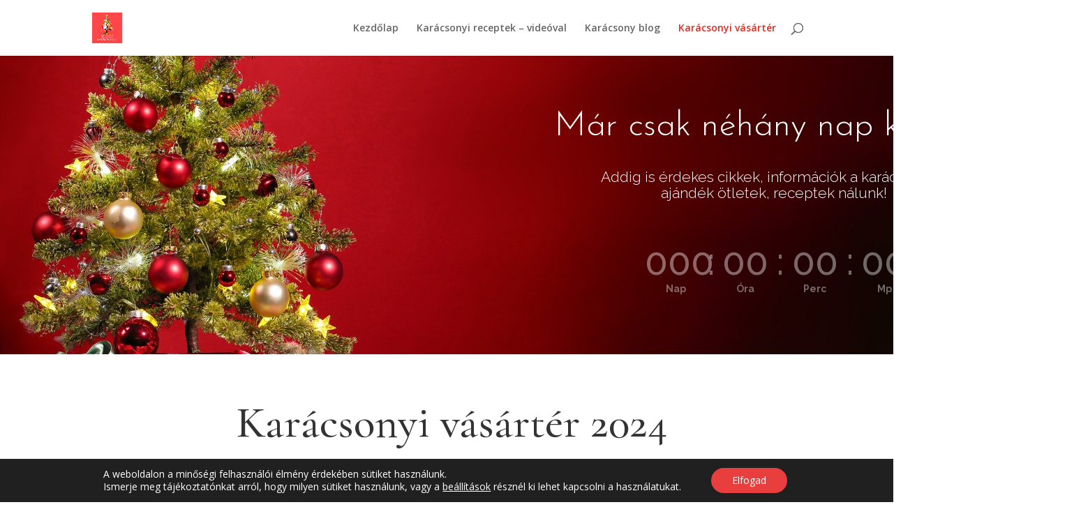

--- FILE ---
content_type: text/css
request_url: https://karacsony.info.hu/wp-content/et-cache/6088/et-core-unified-deferred-6088.min.css?ver=1761844434
body_size: 478
content:
.et_pb_section_2{min-height:1234px}.et_pb_section_2.et_pb_section{padding-top:0px;padding-right:0px;padding-bottom:90px;padding-left:0px;margin-top:13px;margin-bottom:-8px}.et_pb_code_0,.et_pb_code_6{margin-left:200px!important}.et_pb_code_2{margin-left:150px!important}.et_pb_code_3{margin-left:400px!important}.et_pb_row_5{min-height:157.2px}.et_pb_code_5{min-height:192.2px}.et_pb_image_0{text-align:left;margin-left:0}.et_pb_code_7{margin-left:120px!important}@media only screen and (max-width:980px){.et_pb_image_0 .et_pb_image_wrap img{width:auto}}@media only screen and (max-width:767px){.et_pb_image_0 .et_pb_image_wrap img{width:auto}}